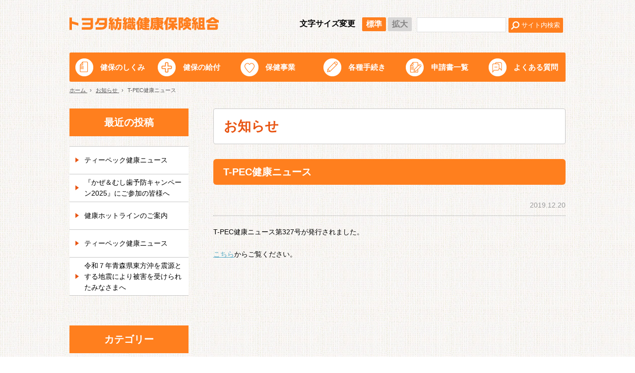

--- FILE ---
content_type: text/html; charset=UTF-8
request_url: https://www.tb-kenpo.or.jp/2019/12201330372002.html
body_size: 5378
content:
<!DOCTYPE html>
<!--[if IE 7]>
<html class="ie7" prefix="og: http://ogp.me/ns#"><![endif]-->
<!--[if IE 8]>
<html class="ie8 lt-ie8" prefix="og: http://ogp.me/ns#"><![endif]-->
<!--[if IE 9]>
<html class="ie9 lt-ie9" prefix="og: http://ogp.me/ns#"><![endif]-->
<!--[if gt IE 9]><!-->
<html dir="ltr" lang="ja" prefix="og: http://ogp.me/ns#"><!--<![endif]-->
	<head>
		<meta charset="UTF-8">
		<meta http-equiv="X-UA-Compatible" content="IE=edge">
		<title>T-PEC健康ニュース | お知らせ | トヨタ紡織健康保険組合</title>
		<meta name="keywords" content="">
		<meta name="description" content="">
		<!-- Cache -->
		<!-- /Cache -->
		<meta name="viewport" content="width=device-width">
		<!-- icon -->
		<link rel="apple-touch-icon" sizes="144x144" href="https://www.tb-kenpo.or.jp/content/wp-content/themes/original/images/global/apple-touch-icon.png">
		<!-- For everything else -->
		<link rel="icon" href="https://www.tb-kenpo.or.jp/content/wp-content/themes/original/images/global/favicon.ico" sizes="32x32" type="image/vnd.microsoft.icon">
		<!-- /icon -->
		<!-- default Header Object -->
		<script type="text/javascript">
			let home_url = 'https://www.tb-kenpo.or.jp',
				home_dir = home_url + '/',
				tmpl_url = 'https://www.tb-kenpo.or.jp/content/wp-content/themes/original',
				tmpl_dir = tmpl_url + '/';
						let post_title = 'T-PEC健康ニュース',
				post_id = '2002',
				post_url = 'https://www.tb-kenpo.or.jp/2019/12201330372002.html';
					</script>
		<link rel="stylesheet" type="text/css" media="all" href="https://www.tb-kenpo.or.jp/content/wp-content/themes/original/style.css">
		<link rel="stylesheet" type="text/css" media="all" href="https://www.tb-kenpo.or.jp/content/wp-content/themes/original/css/content/content.css">
		<!-- /default Header Object -->
		<!-- content Header Object -->
		<link href="https://www.tb-kenpo.or.jp/content/wp-content/themes/original/css/content/news.css" rel="stylesheet" type="text/css" media="all">		<!-- /content Header Object -->
		<!-- Google Analytics -->
  				<!-- Global site tag (gtag.js) - Google Analytics -->
		<script async src="https://www.googletagmanager.com/gtag/js?id=UA-149698144-1"></script>
		<script>
			window.dataLayer = window.dataLayer || [];
			function gtag(){dataLayer.push(arguments);}
			gtag('js', new Date());
			gtag('config', 'UA-149698144-1');
		</script>
		<meta name='robots' content='max-image-preview:large' />
<link rel='dns-prefetch' href='//s.w.org' />
		<script type="text/javascript">
			window._wpemojiSettings = {"baseUrl":"https:\/\/s.w.org\/images\/core\/emoji\/13.1.0\/72x72\/","ext":".png","svgUrl":"https:\/\/s.w.org\/images\/core\/emoji\/13.1.0\/svg\/","svgExt":".svg","source":{"concatemoji":"https:\/\/www.tb-kenpo.or.jp\/content\/wp-includes\/js\/wp-emoji-release.min.js?ver=5.8.1"}};
			!function(e,a,t){var n,r,o,i=a.createElement("canvas"),p=i.getContext&&i.getContext("2d");function s(e,t){var a=String.fromCharCode;p.clearRect(0,0,i.width,i.height),p.fillText(a.apply(this,e),0,0);e=i.toDataURL();return p.clearRect(0,0,i.width,i.height),p.fillText(a.apply(this,t),0,0),e===i.toDataURL()}function c(e){var t=a.createElement("script");t.src=e,t.defer=t.type="text/javascript",a.getElementsByTagName("head")[0].appendChild(t)}for(o=Array("flag","emoji"),t.supports={everything:!0,everythingExceptFlag:!0},r=0;r<o.length;r++)t.supports[o[r]]=function(e){if(!p||!p.fillText)return!1;switch(p.textBaseline="top",p.font="600 32px Arial",e){case"flag":return s([127987,65039,8205,9895,65039],[127987,65039,8203,9895,65039])?!1:!s([55356,56826,55356,56819],[55356,56826,8203,55356,56819])&&!s([55356,57332,56128,56423,56128,56418,56128,56421,56128,56430,56128,56423,56128,56447],[55356,57332,8203,56128,56423,8203,56128,56418,8203,56128,56421,8203,56128,56430,8203,56128,56423,8203,56128,56447]);case"emoji":return!s([10084,65039,8205,55357,56613],[10084,65039,8203,55357,56613])}return!1}(o[r]),t.supports.everything=t.supports.everything&&t.supports[o[r]],"flag"!==o[r]&&(t.supports.everythingExceptFlag=t.supports.everythingExceptFlag&&t.supports[o[r]]);t.supports.everythingExceptFlag=t.supports.everythingExceptFlag&&!t.supports.flag,t.DOMReady=!1,t.readyCallback=function(){t.DOMReady=!0},t.supports.everything||(n=function(){t.readyCallback()},a.addEventListener?(a.addEventListener("DOMContentLoaded",n,!1),e.addEventListener("load",n,!1)):(e.attachEvent("onload",n),a.attachEvent("onreadystatechange",function(){"complete"===a.readyState&&t.readyCallback()})),(n=t.source||{}).concatemoji?c(n.concatemoji):n.wpemoji&&n.twemoji&&(c(n.twemoji),c(n.wpemoji)))}(window,document,window._wpemojiSettings);
		</script>
		<style type="text/css">
img.wp-smiley,
img.emoji {
	display: inline !important;
	border: none !important;
	box-shadow: none !important;
	height: 1em !important;
	width: 1em !important;
	margin: 0 .07em !important;
	vertical-align: -0.1em !important;
	background: none !important;
	padding: 0 !important;
}
</style>
	<link rel='stylesheet' id='wp-block-library-css'  href='https://www.tb-kenpo.or.jp/content/wp-includes/css/dist/block-library/style.min.css?ver=5.8.1' type='text/css' media='all' />
<link rel="https://api.w.org/" href="https://www.tb-kenpo.or.jp/wp-json/" /><link rel="alternate" type="application/json" href="https://www.tb-kenpo.or.jp/wp-json/wp/v2/posts/2002" /><link rel="EditURI" type="application/rsd+xml" title="RSD" href="https://www.tb-kenpo.or.jp/content/xmlrpc.php?rsd" />
<link rel="wlwmanifest" type="application/wlwmanifest+xml" href="https://www.tb-kenpo.or.jp/content/wp-includes/wlwmanifest.xml" /> 
<meta name="generator" content="WordPress 5.8.1" />
<link rel="canonical" href="https://www.tb-kenpo.or.jp/2019/12201330372002.html" />
<link rel='shortlink' href='https://www.tb-kenpo.or.jp/?p=2002' />
<link rel="alternate" type="application/json+oembed" href="https://www.tb-kenpo.or.jp/wp-json/oembed/1.0/embed?url=https%3A%2F%2Fwww.tb-kenpo.or.jp%2F2019%2F12201330372002.html" />
<link rel="alternate" type="text/xml+oembed" href="https://www.tb-kenpo.or.jp/wp-json/oembed/1.0/embed?url=https%3A%2F%2Fwww.tb-kenpo.or.jp%2F2019%2F12201330372002.html&#038;format=xml" />
	</head>

	<body id="news" class="post-template-default single single-post postid-2002 single-format-standard ">
		<div id="wrapper">
			<header id="siteHeader">
				<div class="shInner">
											<span id="siteLogo"><a href="https://www.tb-kenpo.or.jp" class="trOp02s">トヨタ紡織健康保険組合</a></span>
					
					<div class="searchVox">
						<form method="get" action="https://www.tb-kenpo.or.jp/" id="search">
							<input type="text" name="s" class="keyword">
							<input type="submit" class="searchBt trOp02s" value="サイト内検索">
						</form>
					</div>
					<dl id="fontSize">
						<dt class="title">文字サイズ変更</dt>
						<dd id="fontM"><a href="javascript:void(0)">標準</a></dd>
						<dd id="fontL"><a href="javascript:void(0)">拡大</a></dd>
					</dl><!-- /fontSize -->

					<a href="javascript:void(0)" id="gNavOpener">
						<span><!-- --></span>
						<span><!-- --></span>
						<span><!-- --></span>
					</a><!-- /gNavOpener -->
				</div>

				<div class="searchVoxSP">
					<form method="get" action="https://www.tb-kenpo.or.jp/" id="search">
						<input type="text" name="s" class="keyword">
						<input type="submit" class="searchBt trOp02s" value="サイト内検索">
					</form>
				</div>
									<div id="gNavWrapper">
													<div class="inner">
								<nav id="gNav">
									<ul>
																																<li class="outline"><a href="https://www.tb-kenpo.or.jp/outline_index">健保のしくみ</a></li>
																																<li class="benefit"><a href="https://www.tb-kenpo.or.jp/benefit_index">健保の給付</a></li>
																																<li class="health"><a href="https://www.tb-kenpo.or.jp/health_index">保健事業</a></li>
																																<li class="application"><a href="https://www.tb-kenpo.or.jp/application_index">各種手続き</a></li>
																																<li class="form"><a href="https://www.tb-kenpo.or.jp/application_index/form">申請書一覧</a></li>
																																<li class="qa"><a href="https://www.tb-kenpo.or.jp/qa">よくある質問</a></li>
																			</ul>
								</nav><!-- /gNav -->
							</div>
																			<div id="sNav">
								<ul>
																													<li class=""><a href="https://www.tb-kenpo.or.jp/intro">組合案内</a></li>
																													<li class=""><a href="https://www.tb-kenpo.or.jp/access">アクセス</a></li>
																													<li class=""><a href="https://www.tb-kenpo.or.jp/policy">個人情報保護について</a></li>
																													<li class=""><a href="https://www.tb-kenpo.or.jp/link">リンク</a></li>
																													<li class=""><a href="https://www.tb-kenpo.or.jp/sitemap">サイトマップ</a></li>
																	</ul>
							</div><!-- /sNav -->
											</div><!-- /gNavWrapper -->
							</header><!-- /siteHeader -->

			<div id="container">

<nav id="topicPathVox">
	<div class="inner clearfix">
		<div itemscope itemtype="http://data-vocabulary.org/Breadcrumb" class="home">
			<a href="https://www.tb-kenpo.or.jp" itemprop="url">
				<span itemprop="title">ホーム</span>
			</a> ›
		</div>
		<div itemscope itemtype="http://data-vocabulary.org/Breadcrumb">
			<a href="https://www.tb-kenpo.or.jp/category/news" itemprop="url">
				<span itemprop="title">お知らせ</span>
			</a> ›
		</div>
		<div itemscope itemtype="http://data-vocabulary.org/Breadcrumb">
			<span itemprop="title">T-PEC健康ニュース</span>
		</div>
	</div>
</nav><!-- /topicPathVox -->

<div id="content">
	<div id="main">
		<div id="pageTitle">
			<h1>お知らせ</h1>
		</div>
		<h2 class="headStyle01">T-PEC健康ニュース</h2>

		<div id="pageDate">
			<time datetime="2019-12-20">2019.12.20</time>
		</div><!-- /pageDate -->

		<div id="pageBody">
			<p>T-PEC健康ニュース第327号が発行されました。</p>
<p><a href="https://www.tb-kenpo.or.jp/content/wp-content/uploads/20191220.pdf" target="_blank" rel="noopener">こちら</a>からご覧ください。</p>		</div><!-- /pageBody -->
			</div><!-- /main -->

	<div id="sidebar">
			
		
		<h2 class="title"><span>最近の投稿</span></h2><div class="inner">
		<ul>
											<li>
					<a href="https://www.tb-kenpo.or.jp/2026/01151328075302.html">ティーペック健康ニュース</a>
									</li>
											<li>
					<a href="https://www.tb-kenpo.or.jp/2026/01080907545292.html">『かぜ＆むし歯予防キャンペーン2025』にご参加の皆様へ</a>
									</li>
											<li>
					<a href="https://www.tb-kenpo.or.jp/2025/12241211495256.html">健康ホットラインのご案内</a>
									</li>
											<li>
					<a href="https://www.tb-kenpo.or.jp/2025/12160854315251.html">ティーペック健康ニュース</a>
									</li>
											<li>
					<a href="https://www.tb-kenpo.or.jp/2025/12091737475210.html">令和７年青森県東方沖を震源とする地震により被害を受けられたみなさまへ</a>
									</li>
					</ul>

		</div>
<h2 class="title"><span>カテゴリー</span></h2><div class="inner">
			<ul>
					<li class="cat-item cat-item-1"><a href="https://www.tb-kenpo.or.jp/category/news">お知らせ</a>
</li>
	<li class="cat-item cat-item-33"><a href="https://www.tb-kenpo.or.jp/category/health">保健事業</a>
</li>
	<li class="cat-item cat-item-34"><a href="https://www.tb-kenpo.or.jp/category/public">公告</a>
</li>
			</ul>

			</div>
<h2 class="title"><span>アーカイブ</span></h2><div class="inner">
			<ul>
					<li><a href='https://www.tb-kenpo.or.jp/2026/01'>2026年1月</a></li>
	<li><a href='https://www.tb-kenpo.or.jp/2025/12'>2025年12月</a></li>
	<li><a href='https://www.tb-kenpo.or.jp/2025/11'>2025年11月</a></li>
	<li><a href='https://www.tb-kenpo.or.jp/2025/10'>2025年10月</a></li>
	<li><a href='https://www.tb-kenpo.or.jp/2025/09'>2025年9月</a></li>
	<li><a href='https://www.tb-kenpo.or.jp/2025/08'>2025年8月</a></li>
	<li><a href='https://www.tb-kenpo.or.jp/2025/07'>2025年7月</a></li>
	<li><a href='https://www.tb-kenpo.or.jp/2025/06'>2025年6月</a></li>
	<li><a href='https://www.tb-kenpo.or.jp/2025/05'>2025年5月</a></li>
	<li><a href='https://www.tb-kenpo.or.jp/2025/04'>2025年4月</a></li>
	<li><a href='https://www.tb-kenpo.or.jp/2025/03'>2025年3月</a></li>
	<li><a href='https://www.tb-kenpo.or.jp/2025/02'>2025年2月</a></li>
	<li><a href='https://www.tb-kenpo.or.jp/2025/01'>2025年1月</a></li>
	<li><a href='https://www.tb-kenpo.or.jp/2024/12'>2024年12月</a></li>
	<li><a href='https://www.tb-kenpo.or.jp/2024/11'>2024年11月</a></li>
	<li><a href='https://www.tb-kenpo.or.jp/2024/10'>2024年10月</a></li>
	<li><a href='https://www.tb-kenpo.or.jp/2024/09'>2024年9月</a></li>
	<li><a href='https://www.tb-kenpo.or.jp/2024/08'>2024年8月</a></li>
	<li><a href='https://www.tb-kenpo.or.jp/2024/07'>2024年7月</a></li>
	<li><a href='https://www.tb-kenpo.or.jp/2024/06'>2024年6月</a></li>
	<li><a href='https://www.tb-kenpo.or.jp/2024/05'>2024年5月</a></li>
	<li><a href='https://www.tb-kenpo.or.jp/2024/04'>2024年4月</a></li>
	<li><a href='https://www.tb-kenpo.or.jp/2024/03'>2024年3月</a></li>
	<li><a href='https://www.tb-kenpo.or.jp/2024/02'>2024年2月</a></li>
	<li><a href='https://www.tb-kenpo.or.jp/2024/01'>2024年1月</a></li>
	<li><a href='https://www.tb-kenpo.or.jp/2023/12'>2023年12月</a></li>
	<li><a href='https://www.tb-kenpo.or.jp/2023/11'>2023年11月</a></li>
	<li><a href='https://www.tb-kenpo.or.jp/2023/10'>2023年10月</a></li>
	<li><a href='https://www.tb-kenpo.or.jp/2023/09'>2023年9月</a></li>
	<li><a href='https://www.tb-kenpo.or.jp/2023/08'>2023年8月</a></li>
	<li><a href='https://www.tb-kenpo.or.jp/2023/07'>2023年7月</a></li>
	<li><a href='https://www.tb-kenpo.or.jp/2023/06'>2023年6月</a></li>
	<li><a href='https://www.tb-kenpo.or.jp/2023/05'>2023年5月</a></li>
	<li><a href='https://www.tb-kenpo.or.jp/2023/04'>2023年4月</a></li>
	<li><a href='https://www.tb-kenpo.or.jp/2023/03'>2023年3月</a></li>
	<li><a href='https://www.tb-kenpo.or.jp/2023/02'>2023年2月</a></li>
	<li><a href='https://www.tb-kenpo.or.jp/2023/01'>2023年1月</a></li>
	<li><a href='https://www.tb-kenpo.or.jp/2022/12'>2022年12月</a></li>
	<li><a href='https://www.tb-kenpo.or.jp/2022/11'>2022年11月</a></li>
	<li><a href='https://www.tb-kenpo.or.jp/2022/10'>2022年10月</a></li>
	<li><a href='https://www.tb-kenpo.or.jp/2022/09'>2022年9月</a></li>
	<li><a href='https://www.tb-kenpo.or.jp/2022/08'>2022年8月</a></li>
	<li><a href='https://www.tb-kenpo.or.jp/2022/07'>2022年7月</a></li>
	<li><a href='https://www.tb-kenpo.or.jp/2022/06'>2022年6月</a></li>
	<li><a href='https://www.tb-kenpo.or.jp/2022/05'>2022年5月</a></li>
	<li><a href='https://www.tb-kenpo.or.jp/2022/04'>2022年4月</a></li>
	<li><a href='https://www.tb-kenpo.or.jp/2022/03'>2022年3月</a></li>
	<li><a href='https://www.tb-kenpo.or.jp/2022/02'>2022年2月</a></li>
	<li><a href='https://www.tb-kenpo.or.jp/2022/01'>2022年1月</a></li>
	<li><a href='https://www.tb-kenpo.or.jp/2021/12'>2021年12月</a></li>
	<li><a href='https://www.tb-kenpo.or.jp/2021/11'>2021年11月</a></li>
	<li><a href='https://www.tb-kenpo.or.jp/2021/10'>2021年10月</a></li>
	<li><a href='https://www.tb-kenpo.or.jp/2021/09'>2021年9月</a></li>
	<li><a href='https://www.tb-kenpo.or.jp/2021/08'>2021年8月</a></li>
	<li><a href='https://www.tb-kenpo.or.jp/2021/07'>2021年7月</a></li>
	<li><a href='https://www.tb-kenpo.or.jp/2021/06'>2021年6月</a></li>
	<li><a href='https://www.tb-kenpo.or.jp/2021/05'>2021年5月</a></li>
	<li><a href='https://www.tb-kenpo.or.jp/2021/04'>2021年4月</a></li>
	<li><a href='https://www.tb-kenpo.or.jp/2021/03'>2021年3月</a></li>
	<li><a href='https://www.tb-kenpo.or.jp/2021/02'>2021年2月</a></li>
	<li><a href='https://www.tb-kenpo.or.jp/2021/01'>2021年1月</a></li>
	<li><a href='https://www.tb-kenpo.or.jp/2020/12'>2020年12月</a></li>
	<li><a href='https://www.tb-kenpo.or.jp/2020/11'>2020年11月</a></li>
	<li><a href='https://www.tb-kenpo.or.jp/2020/10'>2020年10月</a></li>
	<li><a href='https://www.tb-kenpo.or.jp/2020/09'>2020年9月</a></li>
	<li><a href='https://www.tb-kenpo.or.jp/2020/08'>2020年8月</a></li>
	<li><a href='https://www.tb-kenpo.or.jp/2020/07'>2020年7月</a></li>
	<li><a href='https://www.tb-kenpo.or.jp/2020/06'>2020年6月</a></li>
	<li><a href='https://www.tb-kenpo.or.jp/2020/05'>2020年5月</a></li>
	<li><a href='https://www.tb-kenpo.or.jp/2020/04'>2020年4月</a></li>
	<li><a href='https://www.tb-kenpo.or.jp/2020/03'>2020年3月</a></li>
	<li><a href='https://www.tb-kenpo.or.jp/2020/02'>2020年2月</a></li>
	<li><a href='https://www.tb-kenpo.or.jp/2019/12'>2019年12月</a></li>
	<li><a href='https://www.tb-kenpo.or.jp/2019/11'>2019年11月</a></li>
	<li><a href='https://www.tb-kenpo.or.jp/2019/10'>2019年10月</a></li>
	<li><a href='https://www.tb-kenpo.or.jp/2019/09'>2019年9月</a></li>
			</ul>

			</div>
		</div><!--/sidebar-->
</div><!-- /contents -->

			</div><!-- /container -->
			
			<footer id="siteFooter">
				<div id="pageTopVox">
					<a href="javascript:void(0)" class="trOp02s">PAGE TOP</a>
				</div><!-- /pageTopVox -->
				
				<div class="inner">
					<div class="btn">
						<a href="https://www.tb-kenpo.or.jp/application_index/personal/">事業所健保担当者専用</a>
					</div>
											<nav id="fNav">
							<ul>
																										<li class=""><a href="https://www.tb-kenpo.or.jp/intro">組合案内</a></li>
																										<li class=""><a href="https://www.tb-kenpo.or.jp/access">アクセス</a></li>
																										<li class=""><a href="https://www.tb-kenpo.or.jp/policy">個人情報保護について</a></li>
																										<li class=""><a href="https://www.tb-kenpo.or.jp/link">リンク</a></li>
																										<li class=""><a href="https://www.tb-kenpo.or.jp/sitemap">サイトマップ</a></li>
															</ul>
						</nav><!-- /fNav -->
										
					<div class="outline">
						<span class="name"><a href="https://www.tb-kenpo.or.jp">トヨタ紡織健康保険組合</a></span>
						<span class="zip">〒448-8651</span>
						<span class="address">愛知県刈谷市豊田町1丁目1番地</span><br>
						<span class="tel">TEL (0566)26-0305</span>
						<span class="fax">FAX (0566)26-0424</span>
					</div>
				</div>
				
				<div id="copyright"><small>Copyright &copy; since2019 トヨタ紡織健康保険組合 All Right Reserved.</small></div>
			</footer><!-- /siteFooter -->
		</div><!-- /wrapper -->
		<script src="https://code.jquery.com/jquery-3.2.1.min.js"></script>
		<script src="https://www.tb-kenpo.or.jp/content/wp-content/themes/original/js/lib/jquery.cookie.js"></script>
		<script src="https://www.tb-kenpo.or.jp/content/wp-content/themes/original/js/lib/jquery.easing.1.3.js"></script>
		<script src="https://www.tb-kenpo.or.jp/content/wp-content/themes/original/js/lib/jquery.rolloverFade.js"></script>
		<script src="https://www.tb-kenpo.or.jp/content/wp-content/themes/original/js/lib/jquery.adjustSize.js"></script>
		<script src="https://www.tb-kenpo.or.jp/content/wp-content/themes/original/js/lib/jquery.replaceImageSP.js"></script>
		<script src="https://www.tb-kenpo.or.jp/content/wp-content/themes/original/js/lib/velocity.min.js"></script>
		<script src="https://www.tb-kenpo.or.jp/content/wp-content/themes/original/js/lib/flow.min.js"></script>
		<script src="https://www.tb-kenpo.or.jp/content/wp-content/themes/original/js/global/main.js"></script>
		<script src="https://www.tb-kenpo.or.jp/content/wp-content/themes/original/js/content/content.js"></script>
		<script src="https://www.tb-kenpo.or.jp/content/wp-content/themes/original/js/content/fontSize.js"></script>
						<script type='text/javascript' src='https://www.tb-kenpo.or.jp/content/wp-includes/js/wp-embed.min.js?ver=5.8.1' id='wp-embed-js'></script>
	</body>
</html>

--- FILE ---
content_type: text/css
request_url: https://www.tb-kenpo.or.jp/content/wp-content/themes/original/css/content/content.css
body_size: 3852
content:
@charset "utf-8";
/*
 * ==========================================================================
 *
 * [content]
 *
 * ==========================================================================
 */
img {
  vertical-align: bottom;
  /*max-width: 100%;*/
}
/**
 * 文字色
 */
.cRed {
  color: #ed6161;
}
.cGreen {
  color: #51b233;
}
/**
 * 幅指定
 */
.w33p {
  width: 33%;
}
.w49p {
  width: 49%;
}
.w50p {
  width: 50%;
}
.w70p {
  width: 70%;
}
.w80p {
  width: 80%;
}
.w90p {
  width: 90%;
}
.w110 {
  width: 110px;
}
.w120 {
  width: 120px;
}
.w130 {
  width: 130px;
}
.w140 {
  width: 140px;
}
.w150 {
  width: 150px;
}
.w160 {
  width: 160px;
}
.w170 {
  width: 170px;
}
.w180 {
  width: 180px;
}
.w190 {
  width: 190px;
}
.w200 {
  width: 200px;
}
.w210 {
  width: 210px;
}
.w220 {
  width: 220px;
}
.w230 {
  width: 230px;
}
.w240 {
  width: 240px;
}
.w250 {
  width: 250px;
}
.w260 {
  width: 260px;
}
.w270 {
  width: 270px;
}
.w280 {
  width: 280px;
}
.w290 {
  width: 290px;
}
.w300 {
  width: 300px;
}
.w310 {
  width: 310px;
}
.w320 {
  width: 320px;
}
.w330 {
  width: 330px;
}
.w340 {
  width: 340px;
}
.w400 {
  width: 400px;
}
.w410 {
  width: 410px;
}
.w420 {
  width: 420px;
}
.w430 {
  width: 430px;
}
.w440 {
  width: 440px;
}
.w450 {
  width: 450px;
}
.w470 {
  width: 470px;
}
.w480 {
  width: 480px;
}
.w490 {
  width: 490px;
}
.w500 {
  width: 500px;
}
.w510 {
  width: 510px;
}
.w520 {
  width: 520px;
}
.w540 {
  width: 540px;
}
.w550 {
  width: 550px;
}
.w570 {
  width: 570px;
}
.w680 {
  width: 680px;
}
.w1em {
  width: 1em;
}
.w2em {
  width: 2em;
}
.w3em {
  width: 3em;
}
.w3hem {
  width: 3.5em;
}
.w4em {
  width: 4em;
}
.w4hem {
  width: 4.5em;
}
.w5em {
  width: 5em;
}
.w5hem {
  width: 5.5em;
}
.w6em {
  width: 6em;
}
.w6hem {
  width: 6.5em;
}
.w7em {
  width: 7em;
}
.w8em {
  width: 8em;
}
.w9em {
  width: 9em;
}
.w10em {
  width: 10em;
}
.w11em {
  width: 11em;
}
.w12em {
  width: 12em;
}
.w13em {
  width: 13em;
}
.w14em {
  width: 14em;
}
.w15em {
  width: 15em;
}
.w16em {
  width: 16em;
}
.w17em {
  width: 17em;
}
.w18em {
  width: 18em;
}
.w19em {
  width: 19em;
}
.w20em {
  width: 20em;
}
/**
 * レイアウト
 */
.mL1hem {
  margin-left: 1.5em;
}
.mL2em {
  margin-left: 2em;
}
.mL2hem {
  margin-left: 2.5em;
}
.mL3em {
  margin-left: 3em;
}
.mL3hem {
  margin-left: 3.5em;
}
.mL4em {
  margin-left: 4em;
}
.mL4hem {
  margin-left: 4.5em;
}
.mL5em {
  margin-left: 5em;
}
.mL6em {
  margin-left: 6em;
}
.mL7em {
  margin-left: 7em;
}
.mL8em {
  margin-left: 8em;
}
.mB60 {
  margin-bottom: 60px;
}
.mB70 {
  margin-bottom: 70px;
}
.mB80 {
  margin-bottom: 80px;
}
/**
 * 注釈
 */
.note {
  font-size: 1.2rem;
}
/**
 * 見出し用
 */
.headStyle01 {
  clear: both;
  color: #fff;
  font-size: 2rem;
  font-weight: bold;
  padding: 10px 20px;
  margin-bottom: 30px;
  background: #ff7f1e;
  border-radius: 6px;
}
.headStyle02 {
  font-size: 2rem;
  font-weight: bold;
  line-height: 1.3;
  padding: 3px 20px 10px 20px;
  margin-bottom: 20px;
  border-bottom: 1px solid #000;
  position: relative;
}
.headStyle02::before {
  display: block;
  content: '';
  width: 6px;
  height: 100%;
  height: calc(100% - 5px);
  background: #ff7f1e;
  position: absolute;
  top: 0;
  left: 0;
}
.headStyle03 {
  font-size: 1.8rem;
  font-weight: bold;
  margin-bottom: 10px;
}
.headStyle04 {
  font-size: 1.6rem;
  font-weight: bold;
  margin-bottom: 10px;
}
/**
 * リスト用
 */
.listStyle01 {
  list-style-type: disc;
  padding: 0 0 0 20px;
  margin: 0;
}
.listStyle02 {
  list-style-type: none;
  padding: 0;
  margin: 0;
}
.listStyle03 {
  list-style-type: decimal;
  padding: 0 0 0 2em;
  margin: 0;
}
.listStyle04 {
  list-style-type: none;
  padding: 0;
  margin: 0;
}
.listStyle04 li {
  padding-left: 18px;
  margin-bottom: 10px;
  position: relative;
}
.listStyle04 li:last-of-type {
  margin-bottom: 0;
}
.listStyle04 li::before {
  display: block;
  content: '';
  border: 4px solid transparent;
  border-left: 6px solid #eb5c01;
  position: absolute;
  top: 0.5em;
  left: 5px;
}
.noteList {
  padding: 0;
  margin: 0;
}
.noteList li {
  list-style-type: none;
  font-size: 90%;
  text-indent: -1em;
  margin-left: 1em;
}
/**
 * ボタン用スタイル
 */
.btnStyle01 {
}
.btnStyle01 a {
  display: inline-block;
  color: #ff7f1e;
  font-size: 1.6rem;
  font-weight: bold;
  text-align: center;
  text-decoration: none;
  padding: 8px 40px;
  background-color: #fff;
  border: 1px solid #ff7f1e;
  border-radius: 5px;
  transition: 0.2s;
}
.btnStyle01 a:hover {
  color: #fff;
  background-color: #ff7f1e;
}
/**
 * テーブル用スタイル
 */
.tableStyle01 {
  width: 100%;
  border-collapse: collapse;
}
.tableStyle01 th,
.tableStyle01 td {
  text-align: left;
  vertical-align: middle;
  padding: 10px;
  border: 1px solid #aaa;
}
.tableStyle01 thead th {
  font-weight: bold;
  text-align: center;
  background: #c9e8f8;
}
.tableStyle01 tbody th {
  font-weight: normal;
  background: #edf9ff;
}
.tableStyle01 td {
  background: #fff;
}
.tableStyle02 {
  width: 100%;
  border-collapse: collapse;
}
.tableStyle02 th,
.tableStyle02 td {
  font-size: 1.8rem;
  font-weight: bold;
  text-align: center;
  vertical-align: middle;
  padding: 15px;
  border: 1px solid #aaa;
}
.tableStyle02 thead th {
  color: #fff;
  background: #3c88dc;
}
.tableStyle02 tbody th {
  font-weight: normal;
  background: #e4e4e5;
}
.tableStyle02 td {
  background: #fff;
}
.tableStyle03 {
  border-collapse: collapse;
}
.tableStyle03 th,
.tableStyle03 td {
  font-size: 1.6rem;
  font-weight: bold;
  vertical-align: middle;
  padding: 15px;
  background: #b9d5f2;
}
.tableStyle03 .blue {
  color: #fff;
  background: #3c88dc;
}
.tableStyle04 {
  width: 100%;
  border-collapse: collapse;
}
.tableStyle04 th,
.tableStyle04 td {
  vertical-align: middle;
  padding: 5px;
  border: 1px solid #aaa;
}
.tableStyle04 thead th {
  color: #fff;
  background: #3c88dc;
}
.tableStyle04 tbody th {
  font-weight: normal;
  background: #e4e4e5;
}
.tableStyle02 td {
  background: #fff;
}
/**
 * 文字サイズ
 */
.s0-8r {
  font-size: 0.8rem;
}
.s0-9r {
  font-size: 0.9rem;
}
.s1-0r {
  font-size: 1rem;
}
.s1-1r {
  font-size: 1.1rem;
}
.s1-2r {
  font-size: 1.2rem;
}
.s1-3r {
  font-size: 1.3rem;
}
.s1-4r {
  font-size: 1.4rem;
}
.s1-5r {
  font-size: 1.5rem;
}
.s1-6r {
  font-size: 1.6rem;
}
.s1-7r {
  font-size: 1.7rem;
}
.s1-8r {
  font-size: 1.8rem;
}
.s2-0r {
  font-size: 2rem;
}
.s2-2r {
  font-size: 2.2rem;
}
.s2-5r {
  font-size: 2.5rem;
}
.s3-0r {
  font-size: 3rem;
}

/**
 * アイコン
 */
.icoNW::after {
  display: inline-block;
  content: '';
  vertical-align: middle;
  width: 10px;
  height: 9px;
  margin-right: 5px;
  margin-left: 5px;
  background: url(../../images/content/content/new_window.gif) no-repeat center center;
}
.icoPDF::after {
  display: inline-block;
  content: '';
  vertical-align: middle;
  width: 17px;
  height: 17px;
  margin-right: 5px;
  margin-left: 5px;
  background: url(../../images/content/content/pdf.png) no-repeat center center;
}
.icoXLS::after {
  display: inline-block;
  content: '';
  vertical-align: middle;
  width: 22px;
  height: 23px;
  margin-right: 5px;
  margin-left: 5px;
  background: url(../../images/content/content/xls.png) no-repeat center center;
}
.icoDOC::after {
  display: inline-block;
  content: '';
  vertical-align: middle;
  width: 22px;
  height: 23px;
  margin-right: 5px;
  margin-left: 5px;
  background: url(../../images/content/content/doc.png) no-repeat center center;
}
.icoKey::after {
  display: inline-block;
  content: '';
  vertical-align: middle;
  width: 14px;
  height: 14px;
  margin-left: 5px;
  background: url(../../images/content/content/key.png) no-repeat center center;
}
/**
 * ボックス
 */
.sectionVox {
  margin-bottom: 60px;
}
.sectionVox .inner {
  overflow: hidden;
}
.contVox {
  margin-bottom: 30px;
}
.voxStyle01 {
  padding: 15px 20px;
  background: #eee;
}
.voxStyle02 {
  padding: 15px 20px;
  background: #fff;
}
.voxStyle03 {
  padding: 15px 20px;
  background: #e3fbfd;
}
.voxStyle04 {
  font-size: 1.8rem;
  font-weight: bold;
  padding: 15px 20px;
  background: #fff;
  border: 2px solid #ed6161;
}
.borderVox {
  padding: 15px 20px;
  border: 1px solid #ccc;
}
.imageVox {
  text-align: center;
  max-width: 500px;
  padding: 20px;
  margin: 0 auto;
  background: #fff;
}
.flexVox {
  display: flex;
  justify-content: space-between;
}
.flexVox.middle {
  align-items: center;
}
.flexVox > .column {
  width: 48%;
}
.flexVox.ratio60-40 > .column:nth-of-type(odd) {
  width: 58%;
}
.flexVox.ratio60-40 > .column:nth-of-type(even) {
  width: 38%;
}
.movieVox {
  width: 600px;
}
.movieInner {
  padding-top: 53.25%;
  position: relative;
}
.movieInner iframe {
  width: 100% !important;
  height: 100% !important;
  position: absolute;
  top: 0;
  left: 0;
}
/**
 * リンク
 */
.linkText {
  padding-left: 15px;
  position: relative;
}
.linkText::before {
  display: block;
  content: '';
  border: 4px solid transparent;
  border-left: 7px solid #e85513;
  position: absolute;
  top: 0.3em;
  left: 0;
}
/**
 * ページング
 */
.navigationWrapper {
  text-align: center;
  padding: 30px 0;
}
.navigationWrapper .nav-links {
  display: flex;
  justify-content: center;
  align-items: center;
  flex-wrap: wrap;
  gap: 10px;
  padding: 0 120px;
  position: relative;
}
.navigationWrapper .page-numbers {
  display: block;
  text-align: center;
  line-height: 2em;
  width: 2em;
  height: 2em;
  background: #d7d6d6;
  border-radius: 3em;
  transition: 0.2s;
}
.navigationWrapper a.page-numbers {
  color: #505050;
  text-decoration: none;
}
.navigationWrapper a.page-numbers:hover,
.navigationWrapper .page-numbers.current {
  color: #fff;
  background: #ff7f1e;
}
.navigationWrapper .prev,
.navigationWrapper .next {
  color: #fff;
  text-align: center;
  letter-spacing: normal;
  width: 90px;
  height: 2em;
  padding: 0 0 0 2px;
  background: #d7d6d6;
  border-radius: 3px;
  position: absolute;
  top: 0;
  transition: 0.2s;
}
.navigationWrapper .next {
  margin-right: 12px;
  right: 0;
}
.navigationWrapper .next:hover {
  color: #fff;
  background: #ffa400;
}
.navigationWrapper .prev::after,
.navigationWrapper .next::after {
  content: '';
  width: 15px;
  height: 2em;
  border: 13px solid transparent;
  border-radius: 5px;
  position: absolute;
  top: 0;
  bottom: 0;
  transition: 0.2s;
}
.navigationWrapper .prev {
  margin-left: 12px;
  left: 0;
}
.navigationWrapper .prev::after {
  border-right: 13px solid #d7d6d6;
  left: -24px;
}
.navigationWrapper .next::after {
  border-left: 13px solid #d7d6d6;
  right: -24px;
}
.navigationWrapper .prev:hover::after {
  border-right-color: #ff7f1e;
}
.navigationWrapper .next:hover::after {
  border-left-color: #ff7f1e;
}
/**
 * transition series
 */
.trOp02s {
  -webkit-transition: opacity 0.2s linear;
  -ms-transition: opacity 0.2s linear;
  transition: opacity 0.2s linear;
}
.trOp02s:hover {
  opacity: 0.6;
}
/**
 ****************************************************
 *
 * screens larger than 768
 *
 ****************************************************
 */
@media only screen and (min-width: 768px) {
  .pcDspNone {
    display: none;
  }
} /*  @media END */
/**
 ****************************************************
 *
 * screens smaller than 767
 *
 ****************************************************
 */
@media only screen and (max-width: 767px) {
  .spDspNone {
    display: none !important;
  }
  .fitImg {
    max-width: 100%;
  }
  /**
	 * scroll
	 */
  .scrollVox {
    padding-bottom: 10px;
    overflow-x: auto;
  }
  .scrollVox::-webkit-scrollbar {
    height: 10px;
  }
  .scrollVox::-webkit-scrollbar-track {
    background: #eee;
    border-radius: 10px;
  }
  .scrollVox::-webkit-scrollbar-thumb {
    background: #666;
    border-radius: 10px;
  }
  .scrollVox table th,
  .scrollVox table td {
    white-space: nowrap;
  }
  /**
	 * 見出し用スタイル
	 */
  .headStyle01 {
    font-size: 1.7rem;
    padding: 8px 15px;
    margin-bottom: 20px;
  }
  .headStyle02 {
    font-size: 1.5rem;
  }
  .headStyle03 {
    font-size: 1.4rem;
  }
  /**
	 * ボタン用スタイル
	 */
  .btnStyle01 {
  }
  .btnStyle01 a {
    font-size: 1.3rem;
    padding: 5px 30px;
  }
  /**
	 * テーブル用スタイル
	 */
  .tableA colgroup col {
    width: auto;
  }
  table.vertical,
  table.vertical caption,
  table.vertical thead,
  table.vertical tbody,
  table.vertical tr,
  table.vertical th,
  table.vertical td {
    display: block;
    width: 100%;
  }
  table.vertical tbody th,
  table.vertical tbody td {
    margin-top: -1px;
  }
  .tableStyle01.vertical {
  }
  .tableStyle01.vertical th,
  .tableStyle01.vertical td {
    border: none;
  }
  .tableStyle01.vertical td {
    padding-bottom: 20px;
  }
  .tableStyle02 {
  }
  .tableStyle02 th,
  .tableStyle02 td {
    font-size: 1.6rem;
    padding: 10px;
  }
  .tableStyle03 {
  }
  .tableStyle03 th,
  .tableStyle03 td {
    font-size: 1.4rem;
    padding: 10px;
  }
  /**
	 * 文字サイズ
	 */
  .s0-8r {
    font-size: 0.8rem;
  }
  .s0-9r {
    font-size: 0.9rem;
  }
  .s1-0r {
    font-size: 1rem;
  }
  .s1-1r {
    font-size: 1.1rem;
  }
  .s1-2r {
    font-size: 1.2rem;
  }
  .s1-3r {
    font-size: 1.2rem;
  }
  .s1-4r {
    font-size: 1.2rem;
  }
  .s1-5r {
    font-size: 1.4rem;
  }
  .s1-6r {
    font-size: 1.4rem;
  }
  .s1-7r {
    font-size: 1.5rem;
  }
  .s1-8r {
    font-size: 1.5rem;
  }
  .s2-0r {
    font-size: 1.6rem;
  }
  .s2-2r {
    font-size: 1.6rem;
  }
  .s2-5r {
    font-size: 1.8rem;
  }
  .s3-0r {
    font-size: 2rem;
  }
  /**
	 * ボックス
	 */
  .contVox {
    margin-bottom: 30px;
  }
  .voxStyle04 {
    font-size: 1.6rem;
    padding: 10px;
  }
  .flexVox.spBlock {
    display: block;
  }
  .flexVox.spBlock > .column {
    width: auto !important;
  }
  .flexVox.spBlock > .column:not(:last-child) {
    margin-bottom: 30px;
  }
  .movieVox {
    width: 100%;
  }
  /**
	 * ページング
	 */
  .navigationWrapper {
    padding: 20px 10px;
    overflow: hidden;
  }
  .navigationWrapper .nav-links {
    justify-content: space-between;
    padding: 0;
  }
  .navigationWrapper .page-numbers {
    display: none;
  }
  .navigationWrapper .prev,
  .navigationWrapper .next {
    display: block;
    width: 40%;
    position: relative;
    top: auto;
  }
  .navigationWrapper .prev {
    margin-right: auto;
    left: auto;
  }
  .navigationWrapper .next {
    margin-left: auto;
    right: auto;
  }
  // iOSボタンデザインのリセット
  input[type='submit'],
  input[type='reset'],
  input[type='button'] {
    cursor: pointer;
    -webkit-appearance: none;
    appearance: none;
    border: none;
    border-radius: 0;
  }
  input[type='submit']::-webkit-search-decoration,
  input[type='reset']::-webkit-search-decoration,
  input[type='button']::-webkit-search-decoration {
    display: none;
  }
  input[type='submit']:focus,
  input[type='reset']:focus,
  input[type='button']:focus {
    outline-offset: -2px;
  }
  /**
	 * transition series
	 */
  .trOp02s {
    -webkit-transition: none;
    transition: none;
  }
  .trOp02s:hover {
    opacity: 1;
  }
} /*  @media END */


--- FILE ---
content_type: text/css
request_url: https://www.tb-kenpo.or.jp/content/wp-content/themes/original/css/content/news.css
body_size: 658
content:
@charset "utf-8";
/*
 * ================================================
 *
 * [news]
 *
 * ================================================
 */
#main {
	padding-bottom: 50px;
}
/**
 * ---------------------------------------------------
 * list
 * ---------------------------------------------------
 */
#archiveList .entry {
	padding-bottom: 15px;
	margin-bottom: 15px;
	border-bottom: 1px dashed #aaa;
	overflow: hidden;
}
#archiveList .entry:last-of-type { margin-bottom: 0; }
	#archiveList .entry time {
		width: 85px;
		float: left;
		margin-right: 10px;
	}
  #archiveList .entry .category {
    display: inline-block;
    color: #fff;
    font-size: 1.2rem;
    vertical-align: middle;
    text-align: center;
    width: 80px;
    float: left;
  }
	#archiveList .entry .name { margin-left: 195px; }
/**
 * ---------------------------------------------------
 * detail
 * ---------------------------------------------------
 */
#pageDate {
	color: #999;
	text-align: right;
	padding-bottom: 10px;
	margin-bottom: 20px;
	border-bottom: 1px dotted #999;
}
#pageBody {}
	#pageBody p { margin: 20px 0; }
	#pageBody ul {
		padding: 0;
		margin: 20px 0;
	}
		#pageBody ul li {
			list-style-type: disc;
			margin-left: 20px;
		}
	#pageBody ol {
		padding: 0;
		margin: 20px 0;
	}
		#pageBody ol li {
			list-style-type: decimal;
			margin-left: 20px;
		}
	#pageBody table {
		border-collapse: collapse;
	}
		#pageBody table th,
		#pageBody table td {
			font-weight: normal;
			padding: 10px;
			border: 1px solid #333;
		}
		#pageBody table th {
			text-align: center;
			background: #ddd;
		}
		#pageBody table td {
			background: #fff;
		}
/**
 ****************************************************
 *
 * screens larger than 768
 *
 ****************************************************
 */
@media only screen and (min-width: 768px) {

}	/*  @media END */
/**
 ****************************************************
 *
 * screens smaller than 767
 *
 ****************************************************
 */
@media only screen and (max-width: 767px) {
	/**
	 * ---------------------------------------------------
	 * list
	 * ---------------------------------------------------
	 */
	#archiveList .entry {}
		#archiveList .entry .category {
			font-size: 1.0rem;
			width: 80px;
		}
		#archiveList .entry .name {
			clear: both;
			margin-left: 0;
		}
	/**
	 * ---------------------------------------------------
	 * detail
	 * ---------------------------------------------------
	 */
	#pageBody { padding-bottom: 50px; }

}	/*  @media END */


--- FILE ---
content_type: text/css
request_url: https://www.tb-kenpo.or.jp/content/wp-content/themes/original/css/global/base.css
body_size: 4339
content:
@charset "utf-8";
/*
 * ==========================================================================
 *
 * ベースレイアウトCSS
 *
 * ==========================================================================
 */
/**
 * ---------------------------------------------------
 * Web font setting
 * ---------------------------------------------------
 */

/**
 * ---------------------------------------------------
 * reset
 * ---------------------------------------------------
 */
body,
h1,
h2,
h3,
h4,
h5,
h6,
p,
li,
dl,
pre,
form,
blockquote,
fieldset,
input,
address,
figure,
figcaption {
  margin: 0;
  padding: 0;
}
article,
aside,
details,
figcaption,
figure,
main,
footer,
header,
hgroup,
nav,
section,
summary {
  display: block;
}
/**
 * ---------------------------------------------------
 * img
 * ---------------------------------------------------
 */
img {
  border: none;
}
/**
 * ---------------------------------------------------
 * default
 * ---------------------------------------------------
 */
h1,
h2,
h3,
h4,
h5,
h6,
caption {
  font-weight: normal;
  font-size: 100%;
}

a {
  outline: none;
}

address {
  font-style: normal;
}

table {
  border-collapse: collapse;
  border-spacing: 0;
}

caption {
  text-align: left;
}

fieldset {
  border: none;
}

legend {
  display: none;
}

input[type='radio'],
input[type='checkbox'],
select {
  vertical-align: middle;
}
img {
  max-width: 100%;
}
*,
*::before,
*::after {
  -webkit-box-sizing: border-box;
  -moz-box-sizing: border-box;
  -ms-box-sizing: border-box;
  -o-box-sizing: border-box;
  box-sizing: border-box;
}
/**
 * ---------------------------------------------------
 * link
 * ---------------------------------------------------
 */
a {
  color: #53a8c3;
  text-decoration: underline;
}
a:link {
  color: #53a8c3;
  text-decoration: underline;
}

a:visited {
  color: #53a8c3;
  text-decoration: underline;
}

a:hover {
  color: #53a8c3;
  text-decoration: none;
}

a:active {
  color: #53a8c3;
  text-decoration: none;
}
/**
 * ---------------------------------------------------
 * html
 * ---------------------------------------------------
 */
html {
  font-size: 62.5%;
}
/**
 * ---------------------------------------------------
 * body
 * ---------------------------------------------------
 */
body {
  color: #000;
  font-size: 1.4rem;
  font-family: 'ヒラギノ角ゴ Pro W3', 'Hiragino Kaku Gothic Pro', 'メイリオ', Meiryo, 'ＭＳ Ｐゴシック', 'MS PGothic', Osaka, sans-serif;
  line-height: 1.6;
  width: 100%;
  min-width: 1050px;
  background: url(../../images/global/bg.jpg) repeat #fff;
  position: relative;
}

p {
  line-height: 1.8;
}
/**
 * ---------------------------------------------------
 * wrapper
 * ---------------------------------------------------
 */
#wrapper {
  width: 100%;
  overflow: hidden;
  visibility: hidden;
  position: relative;
}
/**
 * ---------------------------------------------------
 * header
 * ---------------------------------------------------
 */
#siteHeader {
  margin-bottom: 10px;
}
#siteHeader .shInner {
  width: 1000px;
  padding: 35px 0 0 0;
  margin: 0 auto;
  overflow: hidden;
  position: relative;
}
#siteHeader .shInner #siteLogo {
  display: block;
  width: 301px;
  height: 26px;
  float: left;
}
#siteHeader .shInner #siteLogo a {
  display: block;
  text-indent: -99999px;
  height: 100%;
  background: url(../../images/global/logo.png) no-repeat center center;
  -webkit-background-size: cover;
  background-size: cover;
}
/**
 * ---------------------------------------------------
 * searchVox
 * ---------------------------------------------------
 */
#siteHeader .searchVox {
  letter-spacing: -0.4em;
  width: 300px;
  float: right;
  margin-bottom: 40px;
}
#wrapper .searchVoxSP .keyword,
#siteHeader .searchVox .keyword {
  font-family: 'ヒラギノ角ゴ Pro W3', 'Hiragino Kaku Gothic Pro', 'メイリオ', Meiryo, 'ＭＳ Ｐゴシック', 'MS PGothic', Osaka, sans-serif;
  letter-spacing: normal;
  width: 180px;
  height: 30px;
  padding: 5px;
  margin-right: 5px;
  border: 1px solid #dedede;
}
#wrapper .searchVoxSP .searchBt,
#siteHeader .searchVox .searchBt {
  cursor: pointer;
  color: #fff;
  font-size: 1.3rem;
  font-family: 'ヒラギノ角ゴ Pro W3', 'Hiragino Kaku Gothic Pro', 'メイリオ', Meiryo, 'ＭＳ Ｐゴシック', 'MS PGothic', Osaka, sans-serif;
  letter-spacing: normal;
  line-height: 30px;
  width: 110px;
  height: 30px;
  padding-left: 20px;
  background: url(../../images/global/search.png) no-repeat 5px center #ff7f1e;
  -webkit-background-size: 17px auto;
  background-size: 17px auto;
  border: none;
  border-radius: 2px;
  transition: 0.2s;
}
#wrapper .searchVoxSP {
  display: none;
}
/**
 * ---------------------------------------------------
 * fontSize
 * ---------------------------------------------------
 */
#fontSize {
  font-size: 1.6rem;
  font-weight: bold;
  float: right;
  margin-right: 10px;
  margin-bottom: 40px;
  overflow: hidden;
}
#fontSize .title {
  text-align: center;
  float: left;
  margin-right: 10px;
}
#fontSize dd {
  display: block;
  width: 48px;
  float: left;
  margin-left: 4px;
}
#fontSize dd a {
  display: block;
  color: #838282;
  line-height: 28px;
  text-align: center;
  text-decoration: none;
  height: 28px;
  background: #d7d6d6;
  border-radius: 2px;
  transition: 0.2s;
}
#fontSize dd.active a,
#fontSize dd a:hover {
  color: #fff;
  background: #ff7f1e;
}
/*--文字サイズ設定--*/
html.fontM {
  font-size: 62.5%;
}
html.fontL {
  font-size: 70%;
}
/**
 * ---------------------------------------------------
 * gNavOpener
 * ---------------------------------------------------
 */
#gNavOpener {
  display: none;
}
/**
 * ---------------------------------------------------
 * gNav
 * ---------------------------------------------------
 */
#gNavWrapper {
  color: #fff;
  width: 1000px;
  margin: 0 auto;
  background: #ff7f1e;
  border-radius: 3px;
}
#gNav {
}
#gNav ul {
  list-style-type: none;
  padding: 0;
  margin: 0;
  overflow: hidden;
}
#gNav ul li {
  width: 16.666%;
  float: left;
}
#gNav ul li a {
  display: block;
  color: #fff;
  font-size: 15px;
  font-weight: bold;
  text-align: left;
  text-decoration: none;
  line-height: 1.3;
  padding: 20px 12px 20px 62px;
  background-repeat: no-repeat;
  background-position: 12px center;
  -webkit-background-size: 36px auto;
  background-size: 36px auto;
  transition: 0.2s;
}
#gNav ul li.outline a {
  background-image: url(../../images/global/gnav01.png);
}
#gNav ul li.benefit a {
  background-image: url(../../images/global/gnav02.png);
}
#gNav ul li.health a {
  background-image: url(../../images/global/gnav03.png);
}
#gNav ul li.application a {
  background-image: url(../../images/global/gnav04.png);
}
#gNav ul li.form a {
  background-image: url(../../images/global/gnav06.png);
}
#gNav ul li.qa a {
  background-image: url(../../images/global/gnav05.png);
}
#gNav ul li.active a,
#gNav ul li a:hover {
  background-color: #96bb49;
}
#sNav {
  display: none;
}
/**
 * ---------------------------------------------------
 * topicPathVox
 * ---------------------------------------------------
 */
#topicPathVox {
  color: #555;
  font-size: 1.1rem;
  line-height: 1.3;
  margin-bottom: 30px;
  border-radius: 3px;
}
#topicPathVox .inner {
  width: 1000px;
  margin: 0 auto;
}
#topicPathVox .inner div {
  display: inline-block;
  margin-right: 5px;
}
#topicPathVox .inner a {
  color: #555;
  margin-right: 5px;
}
/**
 * ---------------------------------------------------
 * pageTitle
 * ---------------------------------------------------
 */
#pageTitle {
  font-size: 1.5rem;
  padding: 15px 20px;
  margin-bottom: 30px;
  background: #fff;
  border: 1px solid #c8c8c8;
  border-radius: 4px;
}
#pageTitle h1 {
  color: #e85513;
  font-size: 2.7rem;
  font-weight: bold;
  line-height: 1.5;
}
#pageTitle #pageDescription {
  margin-top: 15px;
}
/**
 * ---------------------------------------------------
 * container
 * ---------------------------------------------------
 */
#container {
  padding-bottom: 130px;
  background: url(../../images/global/grass.png) repeat-x left bottom;
}
#content {
  width: 1000px;
  margin: 0 auto;
  overflow: hidden;
}
#main {
  width: 710px;
  float: right;
}
/**
 * ---------------------------------------------------
 * sidebar
 * ---------------------------------------------------
 */
#sidebar {
  width: 240px;
  float: left;
}
#sidebar .title {
  color: #fff;
  font-size: 2rem;
  font-weight: bold;
  text-align: center;
  padding: 12px;
  margin-bottom: 20px;
  background-repeat: no-repeat;
  background-position: center 12px;
  background-color: #ff7f1e;
}
#sidebar.outline .title,
#sidebar.benefit .title,
#sidebar.health .title,
#sidebar.application .title,
#sidebar.qa .title,
#sidebar.magazine .title {
  padding-top: 60px;
}
#sidebar.outline .title {
  background-image: url(../../images/global/snav01.png);
}
#sidebar.benefit .title {
  background-image: url(../../images/global/snav02.png);
}
#sidebar.health .title {
  background-image: url(../../images/global/snav03.png);
}
#sidebar.application .title {
  background-image: url(../../images/global/snav04.png);
}
#sidebar.qa .title {
  background-image: url(../../images/global/snav05.png);
}
#sidebar.magazine .title {
  background-image: url(../../images/global/snav06.png);
}
#sidebar .inner {
  margin-bottom: 60px;
}
#sidebar .inner:last-of-type {
  margin-bottom: 0;
}
#sidebar .inner ul {
  list-style-type: none;
  padding: 0;
  margin: 0;
}
#sidebar .inner ul li {
  display: table;
  width: 100%;
  border-bottom: 1px solid #c8c8c8;
}
#sidebar .inner ul li:first-of-type {
  border-top: 1px solid #c8c8c8;
}
#sidebar .inner ul li a {
  display: table-cell;
  color: #000;
  text-decoration: none;
  vertical-align: middle;
  height: 55px;
  padding: 5px 5px 5px 30px;
  background: #fff;
  position: relative;
  transition: 0.2s;
}
#sidebar .inner ul li.active a,
#sidebar .inner ul li a:hover {
  background-color: #e4e4e5;
}
#sidebar .inner ul li a::before {
  display: block;
  content: '';
  margin-top: -5px;
  border: 5px solid transparent;
  border-left: 7px solid #e85513;
  position: absolute;
  top: 50%;
  left: 12px;
}
#sidebar .inner ul li.sub {
  border-top: none;
}
#sidebar .inner ul li.sub a {
  padding-left: 45px;
}
#sidebar .inner ul li.sub a::before {
  left: 30px;
}
/**
 * ---------------------------------------------------
 * siteFooter
 * ---------------------------------------------------
 */
#siteFooter {
  background: #fff;
}
#siteFooter a {
  color: #000;
  text-decoration: none;
}
#siteFooter a:hover {
  text-decoration: underline;
}
#siteFooter #pageTopVox {
  display: none;
  width: 60px;
  height: 60px;
  position: fixed;
  bottom: 180px;
  right: 30px;
  z-index: 10;
}
#siteFooter #pageTopVox a {
  display: block;
  text-indent: -99999px;
  height: 100%;
  background: url(../../images/global/pagetop.png) no-repeat center center;
  -webkit-background-size: cover;
  background-size: cover;
}
#siteFooter .inner {
  width: 1000px;
  padding: 25px 0;
  margin: 0 auto;
  overflow: hidden;
  position: relative;
}
#siteFooter .btn {
  position: absolute;
  top: 20px;
  right: 0;
  z-index: 1;
}
#siteFooter .btn a {
  display: block;
  font-size: 1.4rem;
  text-align: center;
  text-decoration: none;
  padding: 10px 45px 10px 30px;
  background: url(../../images/content/content/key.png) no-repeat 90% center;
  border: 1px solid #89b724;
  border-radius: 3px;
  transition: 0.2s;
}
#siteFooter .btn a:hover {
  box-shadow: 0 0 0 2px #89b724 inset;
}
#siteFooter .outline {
  width: 40%;
  float: left;
}
#siteFooter .outline .name {
  display: block;
  font-size: 1.8rem;
  font-weight: bold;
  margin-bottom: 10px;
}
#siteFooter .outline .zip,
#siteFooter .outline .address,
#siteFooter .outline .tel,
#siteFooter .outline .fax {
  display: inline-block;
  font-size: 1.3rem;
  margin-right: 1em;
}
#siteFooter #fNav {
  text-align: right;
  width: 60%;
  float: right;
  padding-top: 4em;
}
#siteFooter #fNav ul {
  list-style-type: none;
  letter-spacing: -0.4em;
  padding: 0;
  margin: 0;
}
#siteFooter #fNav ul li {
  display: inline-block;
  font-size: 1.3rem;
  letter-spacing: normal;
  padding: 0 15px;
  border-right: 1px solid #333;
}
#siteFooter #fNav ul li:last-of-type {
  border-right: none;
}
#siteFooter #copyright {
  color: #fff;
  text-align: center;
  padding: 15px 0;
  background: #fb854a;
}
/**
 ****************************************************
 *
 * screens larger than 768
 *
 ****************************************************
 */
@media only screen and (min-width: 768px) {
} /*  @media END */
/**
 ****************************************************
 *
 * screens smaller than 767
 *
 ****************************************************
 */
@media only screen and (max-width: 767px) {
  /**
	 * ---------------------------------------------------
	 * body
	 * ---------------------------------------------------
	 */
  body {
    -webkit-text-size-adjust: none;
    font-size: 1.2rem;
    position: static;
    min-width: 0;
  }
  /**
	 * ---------------------------------------------------
	 * wrapper
	 * ---------------------------------------------------
	 */
  #wrapper {
    border-top: none;
  }
  /**
	 * ---------------------------------------------------
	 * header
	 * ---------------------------------------------------
	 */
  #siteHeader {
    width: 100%;
    padding: 0;
    margin-bottom: 0;
    background: url(../../images/global/bg.jpg) repeat #fff;
    position: fixed;
    top: 0;
    left: 0;
    z-index: 100;
  }
  #siteHeader .shInner {
    width: auto;
    padding: 15px 0 15px 20px;
    overflow: visible;
    position: relative;
  }
  #siteHeader .shInner #siteLogo {
    width: 226px;
    height: 19px;
    float: none;
  }
  /**
	 * ---------------------------------------------------
	 * searchVox
	 * ---------------------------------------------------
	 */
  #siteHeader .searchVox {
    display: none;
  }
  #wrapper .searchVoxSP {
    display: block;
    padding: 0 15px 10px 15px;
    overflow: hidden;
  }
  #wrapper .searchVoxSP .keyword {
    width: 66%;
    margin-right: 0;
  }
  #wrapper .searchVoxSP .searchBt {
    font-size: 1.1rem;
    width: 32%;
    float: right;
    padding-left: 15px;
    background-size: 13px auto;
  }
  /**
	 * ---------------------------------------------------
	 * fontSize
	 * ---------------------------------------------------
	 */
  #fontSize {
    display: none;
  }
  /**
	 * ---------------------------------------------------
	 * gNavOpener
	 * ---------------------------------------------------
	 */
  #gNavOpener {
    display: block;
    width: 32px;
    height: 32px;
    background: #ff7f1e;
    border-radius: 3px;
    position: absolute;
    top: 10px;
    right: 20px;
  }
  #gNavOpener a {
    display: block;
    height: 100%;
    position: relative;
  }
  #gNavOpener span {
    display: block;
    width: 17px;
    height: 2px;
    background: #fff;
    margin: 0 auto;
    transition: 0.4s;
    position: absolute;
    left: 50%;
    -webkit-transform: translateX(-50%);
    -ms-transform: translateX(-50%);
    transform: translateX(-50%);
  }
  #gNavOpener span:nth-of-type(1) {
    top: 9px;
  }
  #gNavOpener span:nth-of-type(2) {
    top: 15px;
  }
  #gNavOpener span:nth-of-type(3) {
    top: 21px;
  }
  #gNavOpener.open span:nth-of-type(1) {
    top: 15px;
    -webkit-transform: translateX(-50%) rotate(-45deg);
    -ms-transform: translateX(-50%) rotate(-45deg);
    transform: translateX(-50%) rotate(-45deg);
  }
  #gNavOpener.open span:nth-of-type(2) {
    opacity: 0;
  }
  #gNavOpener.open span:nth-of-type(3) {
    top: 15px;
    -webkit-transform: translateX(-50%) rotate(45deg);
    -ms-transform: translateX(-50%) rotate(45deg);
    transform: translateX(-50%) rotate(45deg);
  }
  /**
	 * ---------------------------------------------------
	 * gNav
	 * ---------------------------------------------------
	 */
  #gNavWrapper {
    display: none;
    width: 100%;
    padding: 15px 15px 20px 15px;
    background: #ff7f1e;
    position: fixed;
    top: 0;
    left: 0;
    z-index: 100;
  }
  #gNav {
    width: auto;
    margin-bottom: 20px;
  }
  #gNav ul {
    border-left: none;
  }
  #gNav ul li {
    width: auto;
    float: none;
  }
  #gNav ul li a {
    color: #fff;
    padding: 20px 0 20px 60px;
    border-right: none;
    border-bottom: 1px solid #ffbf8f;
    transition: none;
  }
  #sNav {
    display: block;
    text-align: center;
  }
  #sNav ul {
    list-style-type: none;
    letter-spacing: -0.4em;
    padding: 0;
    margin: 0;
  }
  #sNav ul li {
    display: inline-block;
    font-size: 1rem;
    line-height: 1.2;
    letter-spacing: normal;
    padding: 0 5px;
    border-left: 1px solid #fff;
  }

  #sNav ul li:first-of-type {
    border-left: none;
  }
  #sNav ul li a {
    color: #fff;
    text-decoration: none;
  }
  /**
	 * ---------------------------------------------------
	 * topicPathVox
	 * ---------------------------------------------------
	 */
  #topicPathVox {
    display: none;
  }
  /**
	 * ---------------------------------------------------
	 * pageTitle
	 * ---------------------------------------------------
	 */
  #pageTitle {
    font-size: 1.2rem;
    padding: 10px 15px;
    margin-bottom: 20px;
  }
  #pageTitle h1 {
    font-size: 2rem;
  }
  #pageTitle #pageDescription {
    margin-top: 10px;
  }
  /**
	 * ---------------------------------------------------
	 * container
	 * ---------------------------------------------------
	 */
  #container {
  }
  #content {
    width: auto;
    padding: 5px 0 0 0;
  }
  body.page-template-template_nosidebar #content {
    padding-left: 20px;
    padding-right: 20px;
  }
  #main {
    width: auto;
    float: none;
    padding: 0 15px;
  }
  /**
	 * ---------------------------------------------------
	 * sidebar
	 * ---------------------------------------------------
	 */
  #sidebar {
    width: auto;
    float: none;
    margin-bottom: 20px;
  }
  #sidebar .title {
    padding: 25px;
    margin-bottom: 15px;
    background-position: 15% center;
  }
  #sidebar.outline .title,
  #sidebar.benefit .title,
  #sidebar.health .title,
  #sidebar.application .title,
  #sidebar.qa .title,
  #sidebar.magazine .title {
    padding-top: 25px;
  }
  #sidebar .inner {
    padding: 0 10px;
  }
  /**
	 * ---------------------------------------------------
	 * siteFooter
	 * ---------------------------------------------------
	 */
  #siteFooter {
  }
  #siteFooter #pageTopVox {
    width: 30px;
    height: 30px;
    bottom: 50px;
    right: 10px;
  }
  #siteFooter .inner {
    width: auto;
    padding: 20px;
  }
  #siteFooter .btn {
    width: 200px;
    margin: 0 auto 20px auto;
    position: static;
  }
  #siteFooter .btn a {
    font-size: 1.2rem;
  }
  #siteFooter .outline {
    width: auto;
    float: none;
  }
  #siteFooter .outline .name {
    font-size: 1.5rem;
  }
  #siteFooter .outline .zip,
  #siteFooter .outline .address,
  #siteFooter .outline .tel,
  #siteFooter .outline .fax {
    font-size: 1.1rem;
  }
  #siteFooter #fNav {
    text-align: center;
    width: auto;
    float: none;
    padding-top: 0;
    padding-bottom: 10px;
    margin-bottom: 15px;
    border-bottom: 1px solid #ccc;
  }
  #siteFooter #fNav ul {
  }
  #siteFooter #fNav ul li {
    font-size: 1rem;
    line-height: 1.2;
    padding: 0 5px;
  }
  #siteFooter #copyright {
    font-size: 1rem;
    padding: 5px 0;
  }
} /*  @media END */


--- FILE ---
content_type: application/javascript
request_url: https://www.tb-kenpo.or.jp/content/wp-content/themes/original/js/content/content.js
body_size: 1412
content:
/**
 * ============================================================
 *
 * [content]
 *
 * ============================================================
 */
var isSkip = false,
  isPopup = false,
  isOpen = false,
  isAllowClose = false,
  isDefaultFirst = true,
  isScroll = true,
  hHeight = 0,
  hHeightOrg = 0,
  hWidth = 0;

var isNavMainHover = new Array(),
  isNavSubHover = new Array(),
  subHeights = new Array();

(function ($) {
  $(function () {
    defaultFunctions.init();
    /**
     ********************************************
     * variables
     ********************************************
     */
    isSkip = $('body').hasClass('skip') ? true : false;
    isFlowAnime = $('body').hasClass('flowAnime') && !$.params.isMobile ? true : false;
    isPopup = $('body').hasClass('popup') ? true : false;
    /**
     ********************************************
     * resize event
     ********************************************
     */
    $(window).on('resize', function () {
      if ($.params.resizeTimer !== false) {
        clearTimeout($.params.resizeTimer);
      }

      $.params.resizeTimer = setTimeout(function () {
        defaultFunctions.adjust();
        if ($.params.isChangeMode) {
          if (!$.params.isRespMode) {
            $('#gNavWrapper').show();
          } else {
            if ($.params.isNavOpen) $('#gNavOpener').click();
          }
        }
      }, 500);
    });
    /**
     ********************************************
     * scroll event
     ********************************************
     */
    /**
     ********************************************
     * click event
     ********************************************
     */
    $(document).on('click', '#pageTopVox a', function () {
      $('#wrapper').velocity('scroll', 500);
    });

    $(document).on('click', '#gNavOpener', function () {
      if ($('#gNavWrapper').hasClass('velocity-animating')) return;

      if ($.params.isNavOpen) {
        $('#gNavOpener, body').removeClass('open');

        $('#gNavWrapper').velocity(
          {
            opacity: 0,
          },
          250,
          function () {
            $('#gNavWrapper').css({
              opacity: 1,
              display: 'none',
            });

            $.params.isNavOpen = false;
          }
        );
      } else {
        $('#gNavOpener, body').addClass('open');

        $('#gNavWrapper')
          .css({
            opacity: 0,
            display: 'block',
          })
          .velocity(
            {
              opacity: 1,
            },
            250,
            function () {
              $.params.isNavOpen = true;
            }
          );
      }
    });

    $(document).on('click', '#gNavWrapper a', function () {
      if ($.params.isNavOpen) $('#gNavOpener').click();
    });

    // アコーディオン
    $(document).on('click', '.accVox .opener', function () {
      let target = $(this).parents('.accVox').find('.accContent');
      if (target.hasClass('velocity-animating')) return;

      console.log(target);
      if ($(this).hasClass('is-active')) {
        target.slideUp();
        $(this).removeClass('is-active');
      } else {
        target.slideDown();
        $(this).addClass('is-active');
      }
    });
    /**
     ********************************************
     * hover event
     ********************************************
     */
  });
})(jQuery);
/**
 ********************************************
 * functions
 ********************************************
 */
var defaultFunctions = {
  init: function () {
    hHeightOrg = $('#siteHeader').outerHeight();

    $('.roFadeImg').rolloverFade();

    $('.rplSPImg').replaceImageSP({
      breakPoint: $.params.spBreakPoint,
    });

    setTimeout(function () {
      defaultFunctions.runIntro();
    }, 500);

    defaultFunctions.adjust();
  },
  adjust: function () {
    hHeight = $('#siteHeader').outerHeight();

    if (!$.params.isRespMode) {
      $.main.sScroll(0, 500, 'easeInQuad');
    } else {
      $.main.sScroll(-hHeightOrg, 500, 'easeInQuad');
    }

    if (hHeight !== hHeightOrg) {
      $('.scroll').off('click');
      if (!$.params.isRespMode) {
        $.main.sScroll(0, 500, 'easeInQuad');
      } else {
        $.main.sScroll(-hHeight, 500, 'easeInQuad');
      }
    }

    defaultFunctions.adjustHeader();

    if (!$.params.isRespMode) {
      $('#wrapper').css({
        paddingTop: 0,
      });
    } else {
      $('#wrapper').css({
        paddingTop: hHeightOrg,
      });
      $('#gNavWrapper').css({
        top: $('#siteHeader .shInner').outerHeight(),
      });
    }
  },
  runIntro: function () {
    if (isSkip) return;

    $('#wrapper').css({
      // opacity: 0,
      visibility: 'visible',
    });

    $('#loading').velocity('fadeOut', 500);

    if (location.hash !== '') {
      $(location.hash).velocity('stop').velocity('scroll', {
        // offset: $.param.isRespMode ? -hHeight : -$('#gNav').outerHeight(),
        duration: 10,
        easing: 'easeInQuad',
      });
    }

    $('#wrapper')
      .stop()
      .velocity(
        {
          opacity: 1,
        },
        {
          delay: 400,
          duration: 250,
          complete: function () {
            isDefaultFirst = false;
          },
        }
      );
  },
  adjustHeader: function () {},
};


--- FILE ---
content_type: application/javascript
request_url: https://www.tb-kenpo.or.jp/content/wp-content/themes/original/js/global/main.js
body_size: 4657
content:
/**
 * ================================================
 *
 * [javascript Common]
 * 必須ライブラリ : jQuery, velocity, adjustSize
 * @category 	Application of AZLINK.
 * @author 		Norio Murata <nori@azlink.jp>
 * @copyright 	2010- AZLINK. <http://www.azlink.jp>
 * @final 		2018.02.15
 * 
 * ================================================
 */
/**
 * 実行
 * OFFにしたいものはコメントアウトする
 */
$(function() {
	// 初期実行
	$.main.setWb();
	$.main.setGETqs();
	$.main.checkRespMode();
	$.main.checkTouchDevice();
	$.main.setWbVer();
	$.main.sScroll();
	$.main.getScrPos();
	$.main.getMobile();
	$.main.roImg();
	$.main.roOpa();
	$.main.adjList();
	$.main.pageTop();
	$.main.toggleSPTel();
	$.main.initDebug();
	// resizeイベント
	$(window).on('resize', function() {
		$.main.checkRespMode();
		$.main.getMobile();
		$.main.toggleSPTel();
	});
	// scrollイベント
	$(window).on('scroll', function() {
		$.main.pageTop();
		$.main.getScrPos();
	});
});
/**
 * global params
 */
$.params = {
	qsParm: 		new Array(), // GETパラメータ
	userAgent: 		'',
	browserIE: 		0, // IE判定
	browser_v: 		0, // IEバージョン番号
	browser_nm: 	'', // browser名
	ua: 			'', // UA
	isIE: 			false, // IE判定
	isIE6: 			false, // IE6判定
	isIE7: 			false, // IE7判定
	isIE8: 			false, // IE8判定
	isIE9: 			false, // IE9判定
	isIE10: 		false, // IE10判定
	isIE11: 		false, // IE11判定
	isiPhone: 		false, // iPhone判定
	isiPad: 		false, // iPad判定
	isiPod: 		false, // iPod判定
	isAndroid: 		false, // Android判定
	isWinPhone: 	false, // WinPhone判定
	isMobile: 		false, // Mobile判定 (getMobile結果)
	isNavOpen: 		false, // メニュー開閉判定(スマフォメニューなどに使用)
	isTouchDevice: false, // タッチデバイス判定
	spBreakPoint: 	768, // ブレークポイント
	wWidth: 		0, // ウィンドウ幅
	wHeight: 		0, // ウィンドウ高さ
	wIWidth: 		0, // ウィンドウ幅
	wIHeight: 	0, // ウィンドウ高さ
	isRespMode: 	false, // レスポンシブ判定
	isPageTopShow: 	false, // pagetop表示判定
	pageTopPoint: 	100, // pagetop表示Y座標
	scrTop: 		0, // Y軸スクロール量
	scrLeft: 		0, // X軸スクロール量
	orgMode: 		null, // ロード時のレスポンシブ状態 (レスポンシブで2 そうでなければ1)
	currentMode: 	null, // 現在のレスポンシブ状態 (レスポンシブで2 そうでなければ1)
	isChangeMode: 	false, // レスポンシブ状態が変更になったらtrue
	viewOriMode: 	'landscape', // 画面モード landscape / portrait
	isDebug: 		false, // デバッグモード判定
	resizeTimer: 	false // イベント制御用タイマー
};
/**
 * functions
 */
$.main = {
	/**
	 * デバッグの準備
	 */
	initDebug: function() {
		if (!$.params.isDebug) return;
		
		$('<div id="pDebug" />').prependTo('body').css({
			position: 'fixed',
			zIndex: 99999,
			top: 0,
			right: 0,
			backgroundColor: 'rgba(0,0,0,0.8)',
			color: '#FFFFFF',
			padding: 10,
			height: '100%',
			overflow: 'auto'
		});
		
		$('#pDebug').append('<div><a href="javascript:void(0)" class="toggle" style="color: #FFFFFF;">SHOW</a></div><div class="inner" />');
		
		$(document).on('click', '#pDebug .toggle', function() {
			$('#pDebug .inner').toggle();
		});
		
		$.main.showDebug();
		
		$(window).on('resize scroll', function() {
			if ($.params.resizeTimer !== false) {
				clearTimeout($.params.resizeTimer);
			}
			
			$.params.resizeTimer = setTimeout(function() {
				$.main.showDebug();
			}, 500);
		});
	},
	/**
	 * デバッグ情報の出力
	 */
	showDebug: function() {
		var src = '';
		
		$.each($.params, function(key, val) {
			src += '<div><span style="font-weight: bold;">' + key + '</span> : ' + val + '</div>';
		});
		
		$('#pDebug .inner').html(src);
	},
	/**
	 * strict対策blank open
	 * @param 開くURL
	 */
	openBlank: function(url) {
		window.open(url);
	},
	/**
	 * 画像の先読み
	 * @param 画像配列
	 */
	preloadImg: function(arguments) {
		if (!arguments) return;
		
		for(var i = 0; i < arguments.length; i++) {
			$('<img>').attr('src', arguments[i]);
		}
	},
	/**
	 * GET値の取得
	 * @return GET値をセットしたグローバル変数qsParm
	 */
	setGETqs: function() {
		var query = window.location.search.substring(1),
			parms = query.split('&');
			
		for (var i = 0; i < parms.length; i++) {
			var pos = parms[i].indexOf('=');
			
			if (pos > 0) {
				var key = parms[i].substring(0, pos),
					val = parms[i].substring(pos +1);
				
				$.params.qsParm[key] = val;
			}
		}
		
		return $.params.qsParm;
	},
	/**
	 * ブラウザ判定 
	 */
	setWb: function() {
		$.params.ua = navigator.userAgent;
		ua = $.params.ua.toLowerCase();
		// console.log(ua);
		$.params.isIE = ua.indexOf('msie') >= 0 || ua.indexOf('trident') >= 0;

		if ($.params.isIE) {
			a = /(msie|rv:?)\s?([\d\.]+)/.exec(ua);
			v = (a) ? a[2] : '';

			$.params.isIE6 	= v.indexOf('6.', 0) === 0 ? true :false,
			$.params.isIE7 	= v.indexOf('7.', 0) === 0 ? true :false,
			$.params.isIE8 	= v.indexOf('8.', 0) === 0 ? true :false,
			$.params.isIE9 	= v.indexOf('9.', 0) === 0 ? true :false,
			$.params.isIE10 = v.indexOf('10.', 0) === 0 ? true :false,
			$.params.isIE11 = v.indexOf('11.', 0) === 0 ? true :false;
		}
	},
	/**
	 * Webブラウザバージョンの取得
	 */
	setWbVer: function() {
		if (/*@cc_on!@*/false) {
			$.params.userAgent = window.navigator.userAgent.toLowerCase(),
			$.params.ua = navigator.userAgent;
		
			$.params.browserIE = 1;
			$.params.browser_nm = "IE";
		
			if ($.params.userAgent.match(/MSIE (¥d¥.¥d+)/)) {$.params.browser_v = parseFloat(RegExp.$1);}//IE6.7.8.9
		
			}
			else if ($.params.ua.indexOf("firefox") > -1) {$.params.browser_nm = "Firefox";}
			else if ($.params.ua.indexOf("opera") > -1) {$.params.browser_nm = "Opera";}
			else if ($.params.ua.indexOf("chrome") > -1) {$.params.browser_nm = "Chrome";}
			else if ($.params.ua.indexOf("safari") > -1) {$.params.browser_nm = "Safari";}
			else {
			$.params.browser_nm = "Unknown";
		}
	},
	/**
	 * 画像切り替えロールオーバー
	 */
	roImg: function() {
		var imgCache = new Array;
		
		$(document).on({
			mouseenter: function() {
				var imgSrc 		= $(this).attr('src'),
					imgSrcDot 	= imgSrc.lastIndexOf('.'),
					imgSrcOver 	= imgSrc.substr(0, imgSrcDot) + '_on' + imgSrc.substr(imgSrcDot, 4);
				
				imgCache[$(this)] = imgSrc;
				
				$(this).attr('src', imgSrcOver);
			},
			mouseleave: function() {
				$(this).attr('src', imgCache[$(this)]);
			}
		}, 'a > .roImg');
	},
	/**
	 * 画像透明度ロールオーバー
	 */
	roOpa: function() {
		$(document).on({
			mouseenter: function() {
				$(this).fadeTo(300, 0.7);
			},
			mouseleave: function() {
				$(this).stop(true, true).fadeTo(300, 1.0);
			}
		}, '.jqHover');
	},
	/**
	 * 単純な高さ合わせ
	 */
	adjList: function() {
		adjust();

		function adjust() {
			$('.adjList').each(function() {
				$(this).children().adjustSize();
			});
		}

		var adjustTimer = false;

		$(window).on('resize', function() {
			if (adjustTimer !== false) {
				clearTimeout($.params.resizeTimer);
			}
			adjustTimer = setTimeout(function() {
				adjust();
			}, 500);
		});
	},
	/**
	 * スムーススクロール
	 * @param オフセット値
	 * @param スピード
	 * @param イージング
	 */
	sScroll: function(offset, duration, easing) {
		$(document).on('click.sScroll', 'a[href*="#"].scroll, area[href*="#"].scroll', function() {
			var $anchor = $(this).prop('href'),
				$anchorURL = $anchor.split('#')[0],
				$current = location.href,
				$currentURL = $current.split('#')[0];

			if ($anchorURL === $currentURL) {
				$target = $anchor.split('#'),
				$target = $target.pop(),
				$target = '#' + $target;

				var duration = duration !== 500 && $.isNumeric(duration) ? duration : 500,
					easing = easing !== 'easeInQuad' ? easing : 'easeInQuad';

				$($target).velocity('stop').velocity('scroll', {
					offset: offset,
					duration:duration,
					easing: easing
				});

				return false;
			}			
		});
	},
	/**
	 * レスポンシブ状態のチェック
	 */
	checkRespMode: function() {
		$.params.wHeight 		= parseInt($(window).height()),
		$.params.wWidth 		= parseInt($(window).width()),
		$.params.wIWidth 	= parseInt(window.innerWidth),
		$.params.wIHeight 	= parseInt(window.innerHeight),
		$.params.isRespMode 	= $.params.wIWidth < $.params.spBreakPoint ? true : false;
		
		if ($.params.orgMode === null) {
			$.params.orgMode = $.params.isRespMode ? 2 : 1;
			$.params.currentMode = $.params.orgMode;
		} else {
			oldMode = $.params.currentMode;
			$.params.currentMode = $.params.isRespMode ? 2 : 1;
			
			$.params.isChangeMode = oldMode !== $.params.currentMode ? true : false;
		}

		$('body').removeClass($.params.viewOriMode);
		$.params.viewOriMode = $.params.wIHeight > $.params.wIWidth ? 'portrait' : 'landscape';

		$('body').addClass($.params.viewOriMode);
	},
	/**
	 * タッチデバイス判定
	 */
	checkTouchDevice: function() {
		if (window.ontouchstart === null) {
			$.params.isTouchDevice = true;
			$('body').addClass('touchDevice');
			return $.params.isTouchDevice;
		}
	},
	/**
	 * スクロール位置の取得
	 */
	getScrPos: function() {
		$.params.scrTop = $(window).scrollTop(),
		$.params.scrLeft = $(window).scrollLeft();
	},
	/**
	 * 標準的なpagetop(表示／非表示のみ)
	 * 表示ポイントをpageTopPointに設定
	 * 後から追加する要素には未対応
	 */
	pageTop: function() {
		if ($.params.scrTop > $.params.pageTopPoint) {
			if (!$.params.isPageTopShow) {
				$.params.isPageTopShow = true;
				$('#pageTopVox').velocity('stop').show().velocity({
					opacity: 1
				}, 200);
			}
		} else {
			if ($.params.isPageTopShow) {
				$.params.isPageTopShow = false;
				$('#pageTopVox').velocity('stop').velocity({
					opacity: 0
				}, 200, function() {
					$(this).hide();
				});
			}
		}
	},
	/**
	 * iPhone / iPad / iPod / Android / winPhone 判定
	 */
	getMobile: function() {
		$.params.ua = navigator.userAgent;
		
		$.params.isiPhone 	= $.params.ua.indexOf('iPhone') != -1 ? true : false,
		$.params.isiPad 	= $.params.ua.indexOf('iPad') != -1 ? true : false,
		$.params.isiPod 	= $.params.ua.indexOf('iPod') != -1 ? true : false,
		$.params.isAndroid 	= $.params.ua.indexOf('android') != -1 || $.params.ua.indexOf('Android') != -1 ? true : false,
		$.params.isWinPhone = $.params.ua.indexOf('Windows Phone') != -1 ? true : false;
		
		$.params.isMobile = $.params.isiPhone || $.params.isiPad || $.params.isiPod || $.params.isAndroid || $.params.isWinPhone ? true : false;
	},
	/**
	 * SP時電話番号自動リンク
	 * 対象にdata-tel=""で番号指定
	 */
	toggleSPTel: function() {
		if (!$.params.isRespMode) {
			$('.spTel').each(function() {
				if ($(this).parent().is('a')) {
					$(this).unwrap();
				}
			});
		} else {
			$('.spTel').each(function() {
				var tel = $(this).data('tel');
				if (!$(this).parent().is('a')) {
					$(this).wrap('<a href="tel:' + tel + '" />');
				}
			});
		}
	},
	/**
	 * コンテンツを比率に合わせ変形
	 * init時指定パラメータ(配列)
	 * w: 基準とする幅 (int)
	 * bp: 実行する幅を指定 (int)
	 */
	ratioAdjust: {
		params: {
			r: 1,
			h: new Array,
			t: false,
			w: 375,
			bp: $.params.spBreakPoint
		},
		init: function(options) {
			if (options && options.w) $.main.ratioAdjust.params.w = options['w'];
			if (options && options.bp) $.main.ratioAdjust.params.bp = options['bp'];

			setTimeout(function() {
				$.main.ratioAdjust.setH();
				$.main.ratioAdjust.adjust();
			}, 1500);

			$(window).on('resize.rAdjust', function() {
				if ($.main.ratioAdjust.t !== false) {
					clearTimeout($.main.ratioAdjust.timer);
				}

				$.main.ratioAdjust.t = setTimeout(function() {
					$.main.ratioAdjust.adjust();

					if ($.params.isChangeMode) {
						$.main.ratioAdjust.reset();
					}
				}, 1000);
			});
		},
		setH: function() {
			$('.rAdjust').each(function(i) {
				$(this).height('auto');
				$.main.ratioAdjust.params.h[i] = $(this).height();
			});
		},
		setR: function() {
			ratio = $.params.wWidth < $.main.ratioAdjust.params.bp ? window.innerWidth / $.main.ratioAdjust.params.w : 1,
			$.main.ratioAdjust.params.r = ratio.toFixed(2);
			// console.log($.main.ratioAdjust.params.r);
		},
		adjust: function() {
			$.main.ratioAdjust.setR();

			$('.rAdjust').each(function(i) {
				$(this).css({
					transformOrigin: 'left top',
					transform: 'scale(' + $.main.ratioAdjust.params.r + ')'
				});
				
				h = $.params.wWidth < $.main.ratioAdjust.params.bp ? $.main.ratioAdjust.params.h[i] * $.main.ratioAdjust.params.r : 'auto';
				$(this).height(h);
			});
		},
		destroy: function() {
			$(window).off('resize.rAdjust');

			$('.rAdjust').css({
				transform: 'scale(1)',
				height: 'auto'
			});
		},
		reset: function() {
			$.main.ratioAdjust.destroy();
			$.main.ratioAdjust.init();
		}
	}
};

--- FILE ---
content_type: application/javascript
request_url: https://www.tb-kenpo.or.jp/content/wp-content/themes/original/js/content/fontSize.js
body_size: 581
content:
/**
 * ================================================
 *
 * [文字サイズ切り替え]
 *
 * ================================================
 */

(function($) {
	$(function() {
		var history = $.cookie('fontSize');
		
		//適用する箇所
		var elm = $('html');
		
		if (!history) {
			elm.addClass('fontM');
			$('#fontSize dd#fontM').addClass('active');
		} else {
			elm.addClass(history);
			$('#fontSize dd#' + history).addClass('active');
		}
		
		$('#fontSize dd').click(function(){
			var setFontSize = this.id;
			
			$.cookie('fontSize', setFontSize);
			
			$('#fontSize dd').removeClass();
			$(this).addClass('active');
			
			elm.removeClass().addClass(setFontSize);
		});
	});
}(jQuery));
